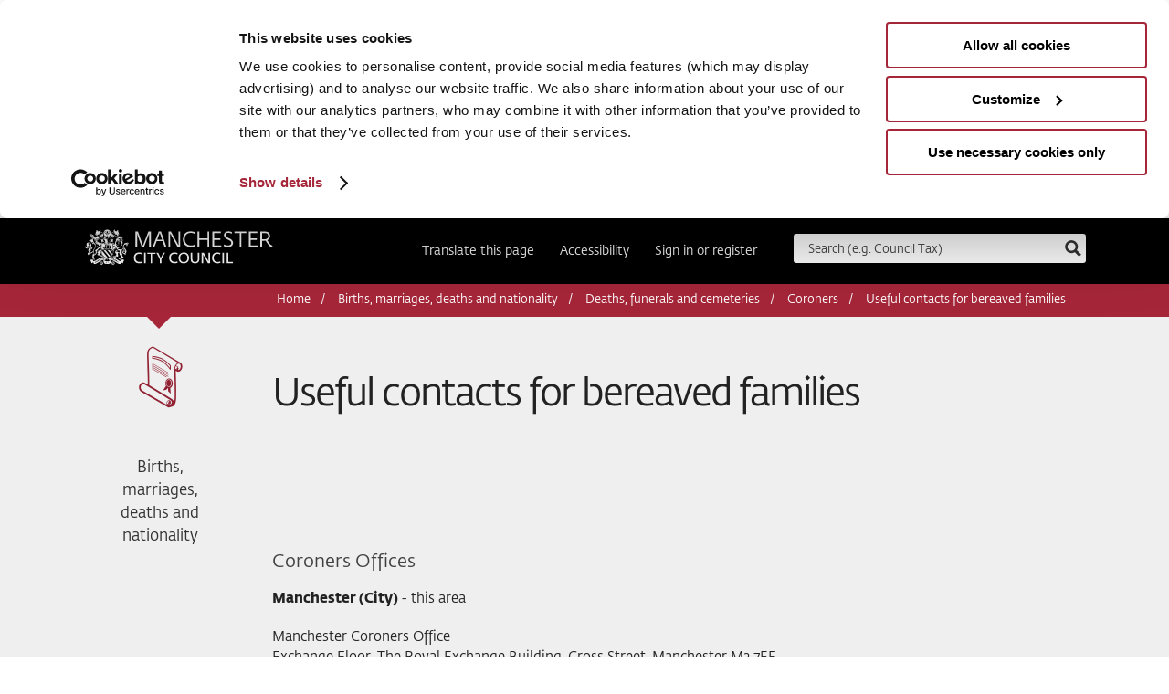

--- FILE ---
content_type: text/html; charset=UTF-8
request_url: https://www.manchester.gov.uk/info/626/coroners/5537/useful_contacts_for_bereaved_families
body_size: 6254
content:
<!DOCTYPE html>
<!--[if lt IE 7]>      <html   class="no-js lt-ie10 lt-ie9 lt-ie8 lt-ie7"> <![endif]-->
<!--[if IE 7]>         <html   class="no-js lt-ie10 lt-ie9 lt-ie8"> <![endif]-->
<!--[if IE 8]>         <html   class="no-js lt-ie10 lt-ie9"> <![endif]-->
<!--[if IE 9]>         <html   class="no-js lt-ie10"> <![endif]-->
<!--[if gt IE 9]><!--> <html lang="en"  class="no-js"> <!--<![endif]-->
<head>
	<title>Useful contacts for bereaved families | Useful contacts for bereaved families | Manchester City Council</title>

<!--[if IE]>
    <script src="//www.manchester.gov.uk/site/js/html5shiv.js?v=1.175.3"></script>
<![endif]-->
<!--[if lte IE 7]>
    <script src="//www.manchester.gov.uk/site/js/fontfix.js?v=1.175.3"></script>
<![endif]-->
    <link rel="stylesheet" type="text/css" href="//www.manchester.gov.uk/site/styles/generic/normalize.min.css?v=1.175.3" media="screen" />
    <link rel="stylesheet" type="text/css" href="//www.manchester.gov.uk/site/styles/generic/base.css?v=1.175.3" />
    <link rel="stylesheet" type="text/css" href="/site/custom_scripts/styles/mcc-icons.css?v=1.175.3" media="screen" />
    <link rel="stylesheet" type="text/css" href="//www.manchester.gov.uk/widgets/css/standard_widget_styles.css?1627454602" media="screen" />
    <link rel="apple-touch-icon" href="//www.manchester.gov.uk/site/images/iphone-icon.png" />
    <link rel="Shortcut Icon" type="image/x-icon" href="//www.manchester.gov.uk/site/favicon.ico" />
    <link rel="ToC" href="//www.manchester.gov.uk/site_map" />
	<link rel="search" type="application/opensearchdescription+xml" title="Manchester City Council" href="https://www.manchester.gov.uk/site/scripts/opensearch.php" />
	<meta name="viewport" content="width=device-width, initial-scale=1">

	<meta name="author" content="Manchester City Council" />
	<meta name="generator" content="http://www.jadu.net" />

	<meta property="fb:app_id" content="114334369523"/>
	<meta http-equiv="X-UA-Compatible" content="IE=edge"/>

<script id="Cookiebot" src="https://consent.cookiebot.com/uc.js" data-cbid="cef43416-d135-400a-aaaf-7ca8723cef0b" data-blockingmode="auto" type="text/javascript"></script>

<!-- Google Tag Manager -->
<script>(function(w,d,s,l,i){w[l]=w[l]||[];w[l].push({'gtm.start':
new Date().getTime(),event:'gtm.js'});var f=d.getElementsByTagName(s)[0],
j=d.createElement(s),dl=l!='dataLayer'?'&l='+l:'';j.async=true;j.src=
'https://www.googletagmanager.com/gtm.js?id='+i+dl;f.parentNode.insertBefore(j,f);
})(window,document,'script','dataLayer','GTM-T93H8WKJ');</script>
<!-- End Google Tag Manager -->	<meta name="keywords" content="Manchester, coroners, death, inquest, bereaved, bereavement, hospital, funeral, support" />
	<meta name="description" content="Useful contacts for families following a death" />

	
	<link rel="canonical" href="https://www.manchester.gov.uk/info/626/coroners/5537/useful_contacts_for_bereaved_families" />
</head>


<body class="with-border">
    <div>

   
	<!-- googleoff: index -->
<div id="wrapper">

<div class="header container">
	<header>
		<a href="https://www.manchester.gov.uk" class="brand">Manchester City Council<span class="visually-hidden"> home page</span></a>
		<a href="https://www.manchester.gov.uk/info/626/coroners/5537/useful_contacts_for_bereaved_families#main-content" class="away skip-link" tabindex="1">Skip to main content</a>
		<button class="show-search">
			<span class="icon-search"></span>
            <span class="visually-hidden">Search</span>
		</button>
		<form action="https://www.manchester.gov.uk/site_search/results/" method="get" id="search">
			<div>
				<label for="SearchSite">Search this site</label>
				<input type="text" name="q" id="SearchSite" value="" placeholder="Search (e.g. Council Tax)" class="input" onclick="keyUpSearch.clearSearch();" onfocus="keyUpSearch.clearSearch();" />
				<input type="image" class="submit" alt="search" name="search-submit" src="https://www.manchester.gov.uk/site/images/search.png">
			</div>
			<div id="search_results"></div>
		</form>

		<nav aria-label="Header Navigation">
			<ul>
				<li><a href="https://www.manchester.gov.uk/homepage/1021/translate_this_website">Translate this page</a></li>
				<li><a href="https://www.manchester.gov.uk/accessibility/settings">Accessibility</a></li>
							<!--<li><a href="https://www.manchester.gov.uk/youraccount">Sign in</a></li>-->
					<li><a href="https://www.manchester.gov.uk/youraccount">Sign in or register</a></li>
								<!--<li><a href="/site/scripts/home_info.php?homepageID=643">Register</a></li>-->
					</ul>
		</nav>

	</header>
	<div class="clear"></div>
</div>
<!-- googleon: index -->




					<div id="breadcrumb" class="container">
						<section>
						<!-- googleoff:all -->
						<nav aria-label="Breadcrumb">
							<ul><li><a href="https://www.manchester.gov.uk" rel="home">Home</a></li><li><a href="https://www.manchester.gov.uk/info/500203/births_marriages_deaths_and_nationality" >Births, marriages, deaths and nationality</a></li><li><a href="https://www.manchester.gov.uk/info/200032/deaths_funerals_and_cemeteries" >Deaths, funerals and cemeteries</a></li><li><a href="https://www.manchester.gov.uk/info/626/coroners" >Coroners</a></li><li><span>Useful contacts for bereaved families</span></li></ul>
						</nav>
						<!-- googleon:all -->
						</section>
					</div>


<main id="main-content">
        
<div class="container document" id="content"> 
	<section>
		<h1  class="with-icon" id="column_nav" >
 
				<a class="mcc-icon-births-marriages-deaths-and-nationality mcc-icon-500203" href="https://www.manchester.gov.uk/info/500203/births_marriages_deaths_and_nationality">
					<span>Births, marriages, deaths and nationality</span>
				</a> 
			Useful contacts for bereaved families		</h1>
				<div class="aside sidebar  primary-sidebar">
							</div>
			<article>

				<h3>Coroners Offices</h3>

<p><strong>Manchester (City) </strong>- this area</p>

<p>Manchester Coroners Office<br />
<span>Exchange Floor,&nbsp;The Royal Exchange Building,&nbsp;Cross Street,&nbsp;Manchester&nbsp;M2 7EF</span></p>

<p>Tel: 0161 219 2222 or email:&nbsp;<a href="mailto:coroners@manchester.gov.uk">coroners.office@manchester.gov.uk</a></p>

<p>Visitors: use the public entrance to the Royal Exchange Building on St Ann&#39;s Square.</p>

<p><strong>Greater Manchester West</strong> - covering Bolton, Salford and Wigan<br />
Bolton Coroners Office,&nbsp;Paderborn House,&nbsp;Howell Croft North,&nbsp;Bolton&nbsp;BL1 1JW</p>

<p>Tel: 01204 338 799 or email:&nbsp;<a href="mailto:coroners@bolton.gov.uk">coroners@bolton.gov.uk</a></p>

<p><strong>Greater Manchester North</strong> - covering Rochdale, Bury and Oldham<br />
Rochdale Coroners Office<br />
The Phoenix Centre,&nbsp;L/Cpl Stephen Shaw MC Way,&nbsp;Heywood&nbsp;OL10 1LR</p>

<p>Tel: 01706 924 815 or email:&nbsp;<a href="mailto:coroners@rochdale.gov.uk">coroners.office@rochdale.gov.uk</a></p>

<p><strong>Greater Manchester South</strong> - covering Stockport, Tameside and Trafford<br />
Stockport Coroners Office<br />
Mount Tabor,&nbsp;Mottram Street,&nbsp;Stockport&nbsp;SK1 3PA</p>

<p>Tel: 0161 474 3993 or email:&nbsp;<a href="mailto:coroners.office@stockport.gov.uk">coroners.office@stockport.gov.uk</a></p>

<h3>Medical Examiner Teams</h3>

<p><strong>MFT</strong>- covering Manchester Royal Infirmary, Royal Manchester Children&rsquo;s Hospital Wythenshawe Hospital, North Manchester General and deaths in the community within Manchester (City)</p>

<p>0161 291 3266</p>

<p><strong>Christie -&nbsp;</strong>0161 446 3643</p>

<h3>Hospitals</h3>

<p><strong><a href="https://mft.nhs.uk/">North Manchester General Hospital</a></strong><br />
Delaunays Road,&nbsp;Crumpsall,&nbsp;Manchester&nbsp;M8 5RB</p>

<p>Switchboard: 0161 795 4567<br />
Adult Bereavement office: 0161 720 2199<br />
Patient advice and liaison service (PALS): 0161 276 8686</p>

<p><strong><a href="https://mft.nhs.uk/">Manchester Royal Infirmary/Royal Manchester Children&#39;s Hospital/St Mary&#39;s</a>&nbsp;</strong><br />
Oxford Road,&nbsp;Manchester&nbsp;M13 9WL</p>

<p>Switchboard: 0161 276 1234<br />
Adult Bereavement office: 0161 276 8989</p>

<p>Paediatric Family Support Centre: 0161 701 8700<br />
Patient advice and liaison service (PALS): 0161 276 8686</p>

<p><strong><a href="https://www.christie.nhs.uk/">Christie Hospital</a>&nbsp;</strong><br />
Wilmslow Road,&nbsp;Withington,&nbsp;Manchester&nbsp;M20 4BX</p>

<p>Switchboard: 0161 446 3000<br />
Bereavement office: 0161 446 3898<br />
Patient advice and liaison service (PALS): 0161 446 8217</p>

<p><strong><a href="https://mft.nhs.uk/">Wythenshawe Hospital</a>&nbsp;</strong><br />
Southmoor Road,&nbsp;Wythenshawe,&nbsp;Manchester&nbsp;M23 9LT</p>

<p>Switchboard: 0161 998 7070<br />
Adult Bereavement office: 0161 291 2360<br />
Patient advice and liaison service (PALS): 0161 276 8686</p>

<p><strong>Greater Manchester Police</strong></p>

<p>Non-emergency calls: 101<br />
Always call 999 in an emergency.</p>

<h3>Death registration and help with funeral arrangements</h3>

<p><strong>Manchester Registration Service </strong><br />
Heron House,&nbsp;47 Lloyd Street,&nbsp;Manchester&nbsp;M2 5LE</p>

<p>Tel: 0161 234 5005 or email:&nbsp;<a href="mailto:registeroffice@manchester.gov.uk">registeroffice@manchester.gov.uk</a></p>

<p><strong>MCC Public Health Funerals</strong><br />
<a href="mailto:client.financial.services@manchester.gov.uk">client.financial.services@manchester.gov.uk</a></p>

<p><strong>National Association of Funeral Directors </strong><br />
0845 230 1343<br />
<a href="http://www.nafd.org.uk/">http://www.nafd.org.uk/</a></p>

<p><strong>Coping with death abroad:&nbsp;</strong><a href="https://www.gov.uk/government/publications/coping-with-death-abroad">Information from gov.uk</a></p>

<h3>Support organisations</h3>

<p>If you have lost a loved one and are feeling like you can&#39;t cope, please reach out for help. The Samaritans is&nbsp;a confidential listening service available 24 hours a day on 08457 909090 or call NHS&nbsp;Urgent Care on&nbsp;111, or your GP.</p>

<p>There are many other organisations that can help if you have suffered bereavement.</p>

<ul>
	<li><a href="http://www.inquest.org.uk/" title="INQUEST Charity">INQUEST Charity</a> - support and advice for families when an inquest has been opened.&nbsp; They also offer specialist support around deaths that occurred in custody.&nbsp;</li>
	<li><a href="https://greater-manchester-bereavement-service.org.uk/">Greater Manchester Bereavement Service</a></li>
	<li><a href="http://www.avma.org.uk/" title="AvMA">AvMA</a> - Action against Medical Accidents free legal support</li>
	<li><a href="http://www.macmillan.org.uk/" title="Macmillan Cancer Care">Macmillan Cancer Care</a> - practical help and counselling&nbsp;</li>
	<li><a href="https://solicitors.guru/articles/156-bereavement-care-advice-family-financial-security/">CRUSE Bereavement Care</a> - support for people of all ages</li>
	<li><a href="http://www.tcf.org.uk/" title="The Compassionate Friends">The Compassionate Friends</a> - for bereaved parents and those supporting them</li>
	<li><a href="https://winstonswish.org/" title="Winstons Wish">Winston&#39;s Wish</a> - helping children and young people with bereavement</li>
	<li><a href="https://childrenofjannah.com/" title="Children of Jannah">Children of Jannah</a> - help for Muslim families following the loss of a child</li>
	<li><a href="https://www.c-r-y.org.uk/">Cardiac Risk in the Young</a> - support following sudden cardiac deaths</li>
	<li><a href="https://www.thegoodgrieftrust.org/">The Good Grief Trust</a>&nbsp;- support for all aspects of bereavement</li>
</ul>

							</article>

	<!-- Page pagination if there is more than one page -->
	
<div id="feedback">
    <button class="h3 showInfo">Was this page helpful?</button>
	<form action="https://www.manchester.gov.uk/info/626/coroners/5537/useful_contacts_for_bereaved_families#feedback" method="post">
	    <input type="hidden" name="auth" id="auth" value="bff3942b361613bfb4e667aa3b8f4235d6f2ef2b" />
		<input type="hidden" name="itemID" value="5537" />
		<input type="hidden" name="contentType" value="document" />
		<input type="hidden" name="pageNumber" value="1" />
		<input type="hidden" name="categoryID" value="626" />
		<div id ="divToHide">
    		<fieldset>
    			<legend class="visually-hidden">Was this page helpful?</legend>
                    <p>Fields marked * cannot be left blank</p>
    					<ul>
    						<li><input type="radio" name="helpful" id="helpful_yes" value="1"  /> <label for="helpful_yes">Yes</label></li>
    						<li>
    							<input type="radio" name="helpful" value="-1" id="helpful_no"  /> <label for="helpful_no">No</label></li>
    					</ul>

    		</fieldset>

            <div class="feedbackField" hidden>
                <label for="doingText" >What were you doing? *</label>
                <input type="text" name="doingText" id="doingText" autocomplete="off" value="">
                <label for="wrongText" >What went wrong? *</label>
                <input type="text" name="wrongText" id="wrongText" autocomplete="off" value="">
                <label for="lookingText" >What were you looking for? *</label>
                <input type="text" name="lookingText" id="lookingText" autocomplete="off" value="">
            </div>

            <div class="siteBetterField">
                            <label for="siteBetter" >How can we make this page better? *</label>
                <textarea class="field" name="siteBetter" id="siteBetter" rows="5" cols="10" required="required"></textarea>
            </div>
            <p class="siteBetterDisclaimer">Feedback submitted to us on this form is monitored but you won’t receive a reply. In an emergency, <a href="/emergency-numbers">visit our emergency contact details page</a>. Please don't include any personal or financial information, for example your National Insurance or credit card numbers.</p>
			<p><input type="submit" name="sendDocFeedback" value="Send" class="button btn primary" /></p>
		</div>
	</form>
</div>

<script src="/site/js/vendor/jquery-1.8.1.min.js" data-cookieconsent="ignore"></script>
<script type="text/javascript" data-cookieconsent="ignore">
    $( function() {
        function showFeedBackElement() {
            if($('input[name="helpful"]:checked').val() == '1') {
                $('.feedbackField').find('input:text').val('');
                $('.feedbackField').slideUp();
                $('.feedbackField :input').removeAttr('required');
            } else {
                $('.feedbackField').slideDown();
                $('.feedbackField :input').attr('required', 'true');
            }
        }

        $(document).ready(function(){
            if($('input[name="helpful"]').is(':checked')) {
                showFeedBackElement();
            }
        });

        $('input[name="helpful"]').on('click', function($this) {
            showFeedBackElement();
        });
    });
</script>
		</section>
	</div>

</main>

	<!-- googleoff: index -->
 <footer class="container">
 	<section>
		<nav class="clearfix" aria-label="Footer">
			<a href="https://www.manchester.gov.uk" class="brand">Manchester City Council<span class="visually-hidden"> home page</span></a>
			<ul class="social">
                <li class="social--update-text">
                    <a href="https://www.manchester.gov.uk/ebulletins">Social media and email updates</a>
                </li>
                <li class="social--email">
                    <a class="social-icon__link" href="https://www.manchester.gov.uk/ebulletins">
                        <img class="social-icon" src="https://www.manchester.gov.uk/site/images/footer-icons/footer-icon-email.svg" alt="Bulletin icon" />
                        <span class="visually-hidden">Sign up for our bulletin</span>
                    </a>
                </li>
                <li >

                    <!--CSS for mobile responsive .SVG X icon: 02/10/23 MT-->
                    <style>
                        @media screen and (max-width: 800px){img#twitter_x{margin-left:5px;}}
                    </style>

                    <a class="social-icon__link" href="https://twitter.com/ManCityCouncil">
                        <img id="twitter_x" style="vertical-align: middle;height:1.25rem;margin-top:.5rem;margin-right:.23rem;" src="https://www.manchester.gov.uk/site/images/footer-icons/footer-icon-twitter.svg" alt="X icon"/>
                        <span class="visually-hidden">Follow us on X</span>
                    </a>
                </li>
                <li >
                    <a class="social-icon__link" href="https://www.facebook.com/mancitycouncil">
                        <img class="social-icon" src="https://www.manchester.gov.uk/site/images/footer-icons/footer-icon-facebook.svg" alt="Facebook icon" />
                        <span class="visually-hidden">Follow us on Facebook</span>
                    </a>
                </li>
                <li >
                    <a class="social-icon__link" href="https://www.linkedin.com/company/manchester-city-council">
                        <img class="social-icon" src="https://www.manchester.gov.uk/site/images/footer-icons/footer-icon-linkedin.svg" alt="Linked In icon" />
                        <span class="visually-hidden">Follow us on Linked In</span>
                    </a>
                </li>
                <li >
                    <a class="social-icon__link" href="https://www.youtube.com/user/ManCityCouncil">
                        <img class="social-icon" src="https://www.manchester.gov.uk/site/images/footer-icons/footer-icon-youtube.svg" alt="YouTube icon" />
                        <span class="visually-hidden">Subscribe to us on YouTube</span>
                    </a>
                </li>
                <li >
                    <a class="social-icon__link" href="https://www.instagram.com/manchestercitycouncil/">
                        <img class="social-icon" src="https://www.manchester.gov.uk/site/images/footer-icons/footer-icon-instagram.svg" alt="Instagram icon" />
                        <span class="visually-hidden">Follow us on Instagram</span>
                    </a>
                </li>
			</ul>
			<ul class="subnav">
				<li><a href="https://www.manchester.gov.uk/contactus">Contact us</a></li>
				<li><a href="https://www.manchester.gov.uk/site_map">Site map</a></li>
				<li><a href="https://www.manchester.gov.uk/emergency-numbers">Emergency contacts</a></li>
				<li><a href="https://www.manchester.gov.uk/terms">Terms &amp; Conditions</a></li>
				<li><a href="https://www.manchester.gov.uk/complaints">Complaints</a></li>
				<li><a href="https://www.manchester.gov.uk/cookies">Privacy &amp; Cookies</a></li>
				<li><a href="https://www.manchester.gov.uk/accessibility">Accessibility Statement</a></li>
			</ul>
			<ul class="subnav">
				<li>&copy; 2026 Manchester City Council</li>
				<li>Powered by <a href="https://jadu.net">Jadu</a></li>
			</ul>
		</nav>
	</section>
 </footer>
</div>
<!-- Global site tag (gtag.js) - Google Analytics 
<script async src="https://www.googletagmanager.com/gtag/js?id=UA-2689131-1"></script>
<script>  window.dataLayer = window.dataLayer || [];  function gtag(){dataLayer.push(arguments);}  gtag('js', new Date());gtag('config', 'UA-2689131-1', { 'anonymize_ip': true }); </script> 


Google tag (gtag.js) NEW
<script async src="https://www.googletagmanager.com/gtag/js?id=G-75Z92G4SRL"></script>
<script>
  window.dataLayer = window.dataLayer || [];
  function gtag(){dataLayer.push(arguments);}
  gtag('js', new Date());

  gtag('config', 'G-75Z92G4SRL');
</script> 
-->

<!-- Google Tag Manager (noscript) -->
<noscript><iframe src="https://www.googletagmanager.com/ns.html?id=GTM-T93H8WKJ"
height="0" width="0" style="display:none;visibility:hidden"></iframe></noscript>
<!-- End Google Tag Manager (noscript) --></div>
    <script src="//ajax.googleapis.com/ajax/libs/jquery/1.8.1/jquery.js"></script>
    <script>window.jQuery || document.write('<script src="//www.manchester.gov.uk/site/js/vendor/jquery-1.8.1.min.js"><\/script>')</script>
    <script src="//www.manchester.gov.uk/site/js/flickity.js?v=1.175.3"></script>

    
    <script src="//www.manchester.gov.uk/site/js/main.js?v=1.175.3"></script>
<!--[if lte IE 8]>
    <script src="//www.manchester.gov.uk/site/js/ie-main.js?v=1.175.3"></script>
<![endif]-->
    <script src="//www.manchester.gov.uk/site/js/horizslider.js?v=1.175.3"></script>

    <script src="//www.manchester.gov.uk/site/js/live_search.js?v=1.175.3"></script>

<script type="text/javascript">
/*<![CDATA[*/
if (typeof(addLoadEvent) !== typeof(Function)) {
    function addLoadEvent(func) {
        var oldonload = window.onload;
        if (typeof window.onload != 'function') {
            window.onload = func;
        } else {
            window.onload = function() {
                oldonload();
                func();
            }
        }
    }
}
addLoadEvent(cookieConsent);
(function() {
var sz = document.createElement('script'); sz.type = 'text/javascript'; sz.async = true;
sz.src = '//uk1.siteimprove.com/js/siteanalyze_469695.js';
var s = document.getElementsByTagName('script')[0]; s.parentNode.insertBefore(sz, s);
})();
/*]]>*/
</script>
</body>
</html>


--- FILE ---
content_type: image/svg+xml
request_url: https://www.manchester.gov.uk/site/images/footer-icons/footer-icon-facebook.svg
body_size: 231
content:
<svg xmlns="http://www.w3.org/2000/svg" width="20" height="20" viewBox="0 0 20 20" preserveAspectRatio="xMinYMid" aria-hidden="true" focusable="false"><path d="M15.31,3.32H13.39c-1.51,0-1.81.7-1.81,1.73V7.32h3.61l-.47,3.56H11.58V20H7.83V10.88H4.69V7.32H7.83V4.7A4.33,4.33,0,0,1,12.51,0a27.09,27.09,0,0,1,2.8.14Z" fill-rule="evenodd"/></svg>

--- FILE ---
content_type: image/svg+xml
request_url: https://www.manchester.gov.uk/site/images/footer-icons/footer-icon-instagram.svg
body_size: 516
content:
<svg xmlns="http://www.w3.org/2000/svg" width="20" height="20" viewBox="0 0 20 20" preserveAspectRatio="xMinYMid" aria-hidden="true" focusable="false"><path d="M16.92,1H3.08A2.08,2.08,0,0,0,1,3.08V16.92A2.08,2.08,0,0,0,3.08,19H16.92A2.08,2.08,0,0,0,19,16.92V3.08A2.08,2.08,0,0,0,16.92,1ZM10,6.54A3.46,3.46,0,1,1,6.54,10,3.46,3.46,0,0,1,10,6.54Zm6.92,9.69a.69.69,0,0,1-.69.69H3.77a.69.69,0,0,1-.69-.69V8.61H4.64A5.82,5.82,0,0,0,4.46,10a5.54,5.54,0,0,0,11.08,0,5.82,5.82,0,0,0-.18-1.39h1.56Zm0-10.38a.69.69,0,0,1-.69.69H14.15a.69.69,0,0,1-.69-.69V3.77a.69.69,0,0,1,.69-.69h2.08a.69.69,0,0,1,.69.69Z" fill-rule="evenodd"/></svg>

--- FILE ---
content_type: application/javascript
request_url: https://www.manchester.gov.uk/site/js/horizslider.js?v=1.175.3
body_size: 3524
content:
/**
 * Custom Responsive Carousel
 * 
 * Based on original code by:
 * ! (c) Mat Marquis (@wilto). MIT License. http://wil.to/3a
 */
(function ($, undefined) {
	var inst = 0;

	$.fn.getPercentage = function () {
		var oPercent = this.attr('style').match(/margin\-left:(.*[0-9])/i) && parseInt(RegExp.$1);

		return oPercent;
	};

	$.fn.adjRounding = function (slide) {
		var $el = $(this),
			$slides = $el.find(slide),
			diff = $el.parent().width() - $slides.eq(0).width();

		if (diff !== 0) {
			$($slides).css("position", "relative");

			for (var i = 0; i < $slides.length; i++) {
				$slides.eq(i).css("left", (diff * i) + "px");
			}
		}

		return this;
	};

	$.fn.transitionSupport = function () {
		dBody = (document.body || document.documentElement);
		dBody.setAttribute('style', 'transition:top 1s ease;-webkit-transition:top 1s ease;-moz-transition:top 1s ease;');
		return !! (dBody.style.transition || dBody.style.webkitTransition || dBody.style.msTransition || dBody.style.OTransition || dBody.style.MozTransition);
	};

	$.fn.carousel = function (config) {

		// Prevent re-init:
		if (this.data("carousel-initialized")) {
			return;
		}

		// Carousel is being initialized:
		this.data("carousel-initialized", true);

		var defaults = {
			slider: '.slider',
			slide: '.slide',
			prevSlide: null,
			nextSlide: null,
			slideHed: null,
			addPagination: false,
			addNav: (config != undefined && (config.prevSlide || config.nextSlide)) ? false : true,
			namespace: 'carousel',
			speed: 300,
			rotate: true,
			startSlide: 1,
			lazy: false,
			lazyFadeDuration: 300
			},
			opt = $.extend(defaults, config),
			$slidewrap = this,
			imgLoaded = false,
			carousel = {
				init: function () {
					inst++;

					$slidewrap.each(function (carInt) {
						var $wrap = $(this),
							$slider = $wrap.find(opt.slider),
							$slide = $wrap.find(opt.slide),
							slidenum = $slide.length,
							transition = "margin-left " + (opt.speed / 1000) + "s ease",
							tmp = 'carousel-' + inst + '-' + carInt,
							start = opt.startSlide < 1 ? 1 : opt.startSlide > slidenum ? slidenum : parseInt(opt.startSlide)

						if ($slide.length <= 1) {
							return; /* No sense running all this code if the carousel functionality is unnecessary. */
						}

						$wrap.css({
							overflow: "hidden",
							width: "100%"
						}).attr('role', 'application');

						$slider.attr('id', ($slider[0].id || 'carousel-' + inst + '-' + carInt)).css({
							"marginLeft": -(100 * (start - 1)) + "%",
							"float": "left",
							"width": 100 * slidenum + "%"
						}).bind('carouselmove', carousel.move).bind('nextprev', carousel.nextPrev).bind('navstate', carousel.navState).bind('loadimages', carousel.loadImages);

						$slide.css({
							"float": "left",
							width: (100 / slidenum) + "%"
						}).each(function (i) {
							var $el = $(this);

							$el.attr({
								role: "tabpanel document",
								id: tmp + '-slide' + i
							});

							if (opt.addPagination) {
								$el.attr('aria-labelledby', tmp + '-tab' + i);
							}
						});

						// Build and insert navigation/pagination, if specified in the options:
						opt.addPagination && carousel.addPagination();
						opt.addNav && carousel.addNav();

						$slider.trigger("navstate", {
							current: -(100 * (start - 1))
						});
						
						if (opt.lazy == false) {
							$slider.trigger('loadimages');
						}
					});
				},
				loadImages: function () {
					if (imgLoaded == true) {
						return;
					}

					var $el = $(this);
					$images = $el.find(opt.slide + ' img');
					$images.each(function (index) {
						$(this).removeClass('lazy');
						title = $(this).attr('title');
						if (index != opt.startSlide - 1 && typeof title !== 'undefined') {
							$(this).hide();
							img = title.replace('Image: ', '');
							$(this).removeAttr('title').attr('src', img).fadeIn(opt.lazyFadeDuration);
						}
					});
					imgLoaded = true;
				},
				addNav: function () {
					$slidewrap.each(function (i) {
						var $oEl = $(this),
							$slider = $oEl.find(opt.slider),
							$slide = $oEl.find(opt.slide),
							slidenum = $slide.length,
							start = opt.startSlide < 1 ? 1 : opt.startSlide > slidenum ? slidenum : parseInt(opt.startSlide),
							currentSlider = $slider[start - 1].id,
							navMarkup = [
								'<ul class="slidecontrols" role="navigation">',
								'	<li role="presentation"><a href="#' + currentSlider + '" class="' + opt.namespace + '-next">Next</a></li>',
								'	<li role="presentation"><a href="#' + currentSlider + '" class="' + opt.namespace + '-prev">Prev</a></li>',
								'</ul>'
								].join(''),
							nextprev = {
								nextSlide: '.' + opt.namespace + '-next',
								prevSlide: '.' + opt.namespace + '-prev'
							};

						opt = $.extend(opt, nextprev);

						$oEl.prepend(navMarkup);
					});
				},
				addPagination: function () {
					$slidewrap.each(function (i) {
						var $oEl = $(this),
							$pagination = $('<ol class="' + opt.namespace + '-tabs" role="tablist navigation" />'),
							$slides = $oEl.find(opt.slide),
							slideNum = $slides.length,
							associated = 'carousel-' + inst + '-' + i;

						while (slideNum--) {
							var hed = $slides.eq(slideNum).find(opt.slideHed).text() || 'Page ' + (slideNum + 1),
								tabMarkup = [
									'<li role="presentation">',
										'<a href="#' + associated + '-slide' + slideNum + '"',
										' aria-controls="' + associated + '-slide' + slideNum + '"',
										' id="' + associated + '-tab' + slideNum + '" role="tab">' + hed + '</a>',
									'</li>'
									].join('');

							$pagination.prepend(tabMarkup);
						};

						$pagination.appendTo($oEl).find('li').keydown(function (e) {
							var $el = $(this),
								$prevTab = $el.prev().find('a'),
								$nextTab = $el.next().find('a');

							switch (e.which) {
							case 37:
							case 38:
								$prevTab.length && $prevTab.trigger('click').focus();
								e.preventDefault();
								break;
							case 39:
							case 40:
								$nextTab.length && $nextTab.trigger('click').focus();
								e.preventDefault();
								break;
							}
						}).find('a').click(function (e) {
							var $el = $(this);
							if ($el.attr('aria-selected') == 'false') {
								var current = $el.parent().index(),
									move = -(100 * (current)),
									$slider = $oEl.find(opt.slider);

								$slider.trigger('carouselmove', {
									moveTo: move
								});
							}
							e.preventDefault();
						});
					});
				},
				roundDown: function (oVal) {
					var val = parseInt(oVal, 10);

					return Math.ceil((val - (val % 100)) / 100) * 100;
				},
				navState: function (e, ui) {
					var $el = $(this),
						$slides = $el.find(opt.slide),
						ind = -(ui.current / 100),
						$activeSlide = $slides.eq(ind);

					$el.attr('aria-activedescendant', $activeSlide[0].id);

					// Update state of active tabpanel:
					$activeSlide.addClass(opt.namespace + "-active-slide").attr('aria-hidden', false).siblings().removeClass(opt.namespace + "-active-slide").attr('aria-hidden', true);

					// Update state of next/prev navigation:
					if (( !! opt.prevSlide || !! opt.nextSlide)) {
						var $target = $('[href*="#' + this.id + '"]');

						$target.removeClass(opt.namespace + '-disabled');

						if (ind == 0) {
							$target.filter(opt.prevSlide).addClass(opt.namespace + '-disabled');
						} else if (ind == $slides.length - 1) {
							$target.filter(opt.nextSlide).addClass(opt.namespace + '-disabled');
						}
					}

					// Update state of pagination tabs:
					if ( !! opt.addPagination) {
						var tabId = $activeSlide.attr('aria-labelledby'),
							$tab = $('#' + tabId);

						$tab.parent().addClass(opt.namespace + '-active-tab').siblings().removeClass(opt.namespace + '-active-tab').find('a').attr({
							'aria-selected': false,
							'tabindex': -1
						});

						$tab.attr({
							'aria-selected': true,
							'tabindex': 0
						});
					}
				},
				move: function (e, ui) {
					var $el = $(this);

					$el.trigger('loadimages').trigger(opt.namespace + "-beforemove").trigger("navstate", {
						current: ui.moveTo
					});

					if ($el.transitionSupport()) {

						$el.adjRounding(opt.slide) /* Accounts for browser rounding errors. Lookin? at you, iOS Safari. */
						.animate({'margin-left': ui.moveTo + "%"}, opt.speed).one("transitionend webkitTransitionEnd OTransitionEnd", function () {
							$(this).trigger(opt.namespace + "-aftermove");
						});

					} else {
						$el.adjRounding(opt.slide).animate({
							marginLeft: ui.moveTo + "%"
						}, {
							duration: opt.speed,
							queue: false
						}, function () {
							$(this).trigger(opt.namespace + "-aftermove");
						});
					}
				},
				nextPrev: function (e, ui) {
					var $el = $(this),
						left = ($el) ? $el.getPercentage() : 0,
						$slide = $el.find(opt.slide),
						constrain = ui.dir === 'prev' ? left != 0 : -left < ($slide.length - 1) * 100,
						maxLeft = -($slide.length - 1) * 100,
						$target = $('[href="#' + this.id + '"]');

					if (!$el.is(":animated") && constrain) {

						if (ui.dir === 'prev') {
							left = (left % 100 != 0) ? carousel.roundDown(left) : left + 100;
						} else {
							left = ((left % 100) != 0) ? carousel.roundDown(left) - 100 : left - 100;
						}

						$el.trigger('carouselmove', {
							moveTo: left
						});

						$target.removeClass(opt.namespace + '-disabled').removeAttr('aria-disabled');

						switch (left) {
						case (maxLeft):
							$target.filter(opt.nextSlide).addClass(opt.namespace + '-disabled').attr('aria-disabled', true);
							break;
						case 0:
							$target.filter(opt.prevSlide).addClass(opt.namespace + '-disabled').attr('aria-disabled', true);
							break;
						}
					} else {
						var reset = (opt.rotate && ui.dir === 'next') ? 0 : ((opt.rotate && ui.dir === 'prev') ? maxLeft : carousel.roundDown(left));

						$el.trigger('carouselmove', {
							moveTo: reset
						});
					}
				}
			};

		carousel.init(this);

		$(opt.nextSlide + ',' + opt.prevSlide).bind('click', function (e) {
			var $el = $(this),
				link = this.hash,
				dir = ($el.is(opt.prevSlide)) ? 'prev' : 'next',
				$slider = $(link);

			if ($el.is('.' + opt.namespace + '-disabled')) {
				return false;
			}

			$slider.trigger('nextprev', {
				dir: dir
			});

			e.preventDefault();
		}).bind('keydown', function (e) {
			var link = this.hash;

			switch (e.which) {
			case 37:
			case 38:
				$('#' + link).trigger('nextprev', {
					dir: 'next'
				});
				e.preventDefault();
				break;
			case 39:
			case 40:
				$('#' + link).trigger('nextprev', {
					dir: 'prev'
				});
				e.preventDefault();
				break;
			}
		});

		var setup = {
			wrap: this,
			slider: opt.slider
		};
		$slidewrap.bind("dragSnap", setup, function (e, ui) {
			var $slider = $(this).find(opt.slider),
				dir = (ui.direction === "left") ? 'next' : 'prev';

			$slider.trigger("nextprev", {
				dir: dir
			});
		});

		$slidewrap.filter('[data-autorotate]').each(function () {
			var auto, $el = $(this),
				speed = $el.attr('data-autorotate'),
				slidenum = $el.find(opt.slide).length,
				$slider = $el.find(opt.slider),
				autoAdvanceNext = function () {
					clearInterval(auto);

					auto = setInterval(function () {
						autoAdvance();
						$slider.trigger("nextprev", {
							dir: 'next'
						});
					}, speed);
				},
				autoAdvance = function () {

					if (opt.rotate) {
						autoAdvanceNext();
					}
					else {
						var active = -($(opt.slider).getPercentage() / 100) + 1;

						switch (active) {
						case slidenum:
							clearInterval(auto);

							auto = setInterval(function () {
								autoAdvance();
								$slider.trigger("nextprev", {
									dir: 'prev'
								});
							}, speed);

							break;
						default:
							autoAdvanceNext();
							break;
						}
					}
				};

			auto = setInterval(autoAdvance, speed);

			$el.attr('aria-live', 'polite').bind('mouseenter click touchstart', function () {
				clearInterval(auto);
			});

			$el.attr('aria-live', 'polite').bind('mouseleave', function () {
				auto = setInterval(autoAdvance, speed);
			});
		});

		return this;
		
	};
})(jQuery);

$(document).ready(function () {
	$('.slidewrap').carousel({
		slider: '.slider',
		slide: '.slide',
		slideHed: '.slidehed',
		nextSlide: '.next',
		prevSlide: '.prev',
		addPagination: true,
		addNav: false,
		speed: 600,
		rotate: true,
		startSlide: 1,
		lazy: false
	});
	$(".carousel-tabs").css({"margin-top":$(".carousel-active-slide img").height() - 45});
	$(window).resize(function() {
		$(".carousel-tabs").css({"margin-top":$(".carousel-active-slide img").height() - 45});
	});
	
});

--- FILE ---
content_type: application/x-javascript
request_url: https://consentcdn.cookiebot.com/consentconfig/cef43416-d135-400a-aaaf-7ca8723cef0b/manchester.gov.uk/configuration.js
body_size: 212
content:
CookieConsent.configuration.tags.push({id:186653761,type:"script",tagID:"",innerHash:"",outerHash:"",tagHash:"1215402333981",url:"https://consent.cookiebot.com/uc.js",resolvedUrl:"https://consent.cookiebot.com/uc.js",cat:[1]});CookieConsent.configuration.tags.push({id:186653763,type:"script",tagID:"",innerHash:"",outerHash:"",tagHash:"1618946535332",url:"",resolvedUrl:"",cat:[3]});CookieConsent.configuration.tags.push({id:186653764,type:"script",tagID:"",innerHash:"",outerHash:"",tagHash:"13459552150099",url:"",resolvedUrl:"",cat:[3,4]});CookieConsent.configuration.tags.push({id:186653766,type:"iframe",tagID:"",innerHash:"",outerHash:"",tagHash:"6055264003271",url:"https://www.youtube.com/embed/cLvid4UJFYs?si=AzGRI3aAnx-dwbOz",resolvedUrl:"https://www.youtube.com/embed/cLvid4UJFYs?si=AzGRI3aAnx-dwbOz",cat:[4]});CookieConsent.configuration.tags.push({id:186653768,type:"iframe",tagID:"",innerHash:"",outerHash:"",tagHash:"12721007346802",url:"https://player.vimeo.com/video/545864648?h=4a451a9306",resolvedUrl:"https://player.vimeo.com/video/545864648?h=4a451a9306",cat:[3]});CookieConsent.configuration.tags.push({id:186653769,type:"iframe",tagID:"",innerHash:"",outerHash:"",tagHash:"7233786544636",url:"https://www.youtube-nocookie.com/embed/k9Y9eU11X3o?rel=0&enablejsapi=1",resolvedUrl:"https://www.youtube-nocookie.com/embed/k9Y9eU11X3o?rel=0&enablejsapi=1",cat:[4]});